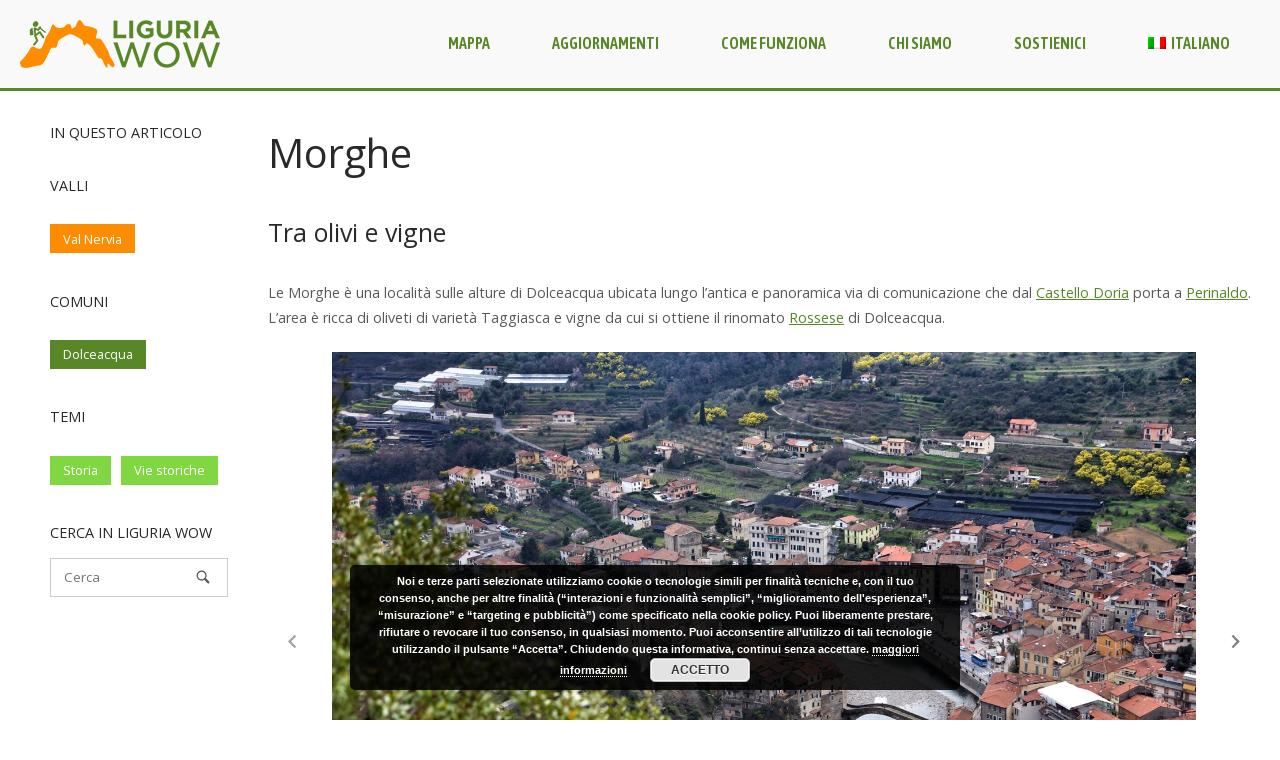

--- FILE ---
content_type: text/html; charset=UTF-8
request_url: https://liguriawow.it/morghe/
body_size: 15324
content:
<!DOCTYPE html>
<html lang="it-IT">
<head>
<meta charset="UTF-8">
<link rel="profile" href="http://gmpg.org/xfn/11">
<link rel="pingback" href="https://liguriawow.it/xmlrpc.php">

<meta name="viewport" content="width=device-width, initial-scale=1"><meta name='robots' content='index, follow, max-image-preview:large, max-snippet:-1, max-video-preview:-1' />
<link rel="alternate" hreflang="it" href="https://liguriawow.it/morghe/" />
<link rel="alternate" hreflang="en" href="https://liguriawow.it/en/morghe/" />

	<!-- This site is optimized with the Yoast SEO plugin v26.8 - https://yoast.com/product/yoast-seo-wordpress/ -->
	<title>Morghe - Liguria Wow</title>
	<link rel="canonical" href="https://liguriawow.it/morghe/" />
	<meta property="og:locale" content="it_IT" />
	<meta property="og:type" content="article" />
	<meta property="og:title" content="Morghe - Liguria Wow" />
	<meta property="og:description" content="Tra olivi e vigne Le Morghe è una località sulle alture di Dolceacqua ubicata lungo l’antica e panoramica via di comunicazione che dal Castello Doria porta a Perinaldo.L’area è ricca di oliveti di varietà Taggiasca e vigne da cui si ottiene il rinomato Rossese di Dolceacqua. Testo a cura di Ilaria Veneruso, immagini di Nicola [&hellip;]" />
	<meta property="og:url" content="https://liguriawow.it/morghe/" />
	<meta property="og:site_name" content="Liguria Wow" />
	<meta property="article:publisher" content="https://www.facebook.com/liguriawow/" />
	<meta property="article:published_time" content="2017-10-28T14:19:59+00:00" />
	<meta property="article:modified_time" content="2020-01-14T22:18:06+00:00" />
	<meta property="og:image" content="https://liguriawow.it/wp-content/uploads/2017/10/FullSizeRender-76_1500.jpg" />
	<meta property="og:image:width" content="1500" />
	<meta property="og:image:height" content="1000" />
	<meta property="og:image:type" content="image/jpeg" />
	<meta name="author" content="Federico Nasi" />
	<meta name="twitter:card" content="summary_large_image" />
	<meta name="twitter:label1" content="Scritto da" />
	<meta name="twitter:data1" content="Federico Nasi" />
	<script type="application/ld+json" class="yoast-schema-graph">{"@context":"https://schema.org","@graph":[{"@type":"Article","@id":"https://liguriawow.it/morghe/#article","isPartOf":{"@id":"https://liguriawow.it/morghe/"},"author":{"name":"Federico Nasi","@id":"https://liguriawow.it/en/#/schema/person/c3d8d539274ed0f396e5a750f84bc0f7"},"headline":"Morghe","datePublished":"2017-10-28T14:19:59+00:00","dateModified":"2020-01-14T22:18:06+00:00","mainEntityOfPage":{"@id":"https://liguriawow.it/morghe/"},"wordCount":58,"image":{"@id":"https://liguriawow.it/morghe/#primaryimage"},"thumbnailUrl":"https://liguriawow.it/wp-content/uploads/2017/10/FullSizeRender-76_1500.jpg","keywords":["Storia","Vie storiche"],"articleSection":["Dolceacqua"],"inLanguage":"it-IT"},{"@type":"WebPage","@id":"https://liguriawow.it/morghe/","url":"https://liguriawow.it/morghe/","name":"Morghe - Liguria Wow","isPartOf":{"@id":"https://liguriawow.it/en/#website"},"primaryImageOfPage":{"@id":"https://liguriawow.it/morghe/#primaryimage"},"image":{"@id":"https://liguriawow.it/morghe/#primaryimage"},"thumbnailUrl":"https://liguriawow.it/wp-content/uploads/2017/10/FullSizeRender-76_1500.jpg","datePublished":"2017-10-28T14:19:59+00:00","dateModified":"2020-01-14T22:18:06+00:00","author":{"@id":"https://liguriawow.it/en/#/schema/person/c3d8d539274ed0f396e5a750f84bc0f7"},"breadcrumb":{"@id":"https://liguriawow.it/morghe/#breadcrumb"},"inLanguage":"it-IT","potentialAction":[{"@type":"ReadAction","target":["https://liguriawow.it/morghe/"]}]},{"@type":"ImageObject","inLanguage":"it-IT","@id":"https://liguriawow.it/morghe/#primaryimage","url":"https://liguriawow.it/wp-content/uploads/2017/10/FullSizeRender-76_1500.jpg","contentUrl":"https://liguriawow.it/wp-content/uploads/2017/10/FullSizeRender-76_1500.jpg","width":1500,"height":1000,"caption":"Morghe"},{"@type":"BreadcrumbList","@id":"https://liguriawow.it/morghe/#breadcrumb","itemListElement":[{"@type":"ListItem","position":1,"name":"Home","item":"https://liguriawow.it/"},{"@type":"ListItem","position":2,"name":"Come funziona Liguria Wow","item":"https://liguriawow.it/come-funziona-liguria-wow/"},{"@type":"ListItem","position":3,"name":"Morghe"}]},{"@type":"WebSite","@id":"https://liguriawow.it/en/#website","url":"https://liguriawow.it/en/","name":"Liguria Wow","description":"Come non l&#039;avete mai vista","potentialAction":[{"@type":"SearchAction","target":{"@type":"EntryPoint","urlTemplate":"https://liguriawow.it/en/?s={search_term_string}"},"query-input":{"@type":"PropertyValueSpecification","valueRequired":true,"valueName":"search_term_string"}}],"inLanguage":"it-IT"},{"@type":"Person","@id":"https://liguriawow.it/en/#/schema/person/c3d8d539274ed0f396e5a750f84bc0f7","name":"Federico Nasi","image":{"@type":"ImageObject","inLanguage":"it-IT","@id":"https://liguriawow.it/en/#/schema/person/image/","url":"https://secure.gravatar.com/avatar/4856a09044e661d7ea034dd5e9045f33bb4151660fef6f7f2e4ba050008609fb?s=96&d=mm&r=g","contentUrl":"https://secure.gravatar.com/avatar/4856a09044e661d7ea034dd5e9045f33bb4151660fef6f7f2e4ba050008609fb?s=96&d=mm&r=g","caption":"Federico Nasi"},"url":"https://liguriawow.it/author/nasi/"}]}</script>
	<!-- / Yoast SEO plugin. -->


<link rel='dns-prefetch' href='//widgetlogic.org' />
<link rel='dns-prefetch' href='//secure.gravatar.com' />
<link rel='dns-prefetch' href='//stats.wp.com' />
<link rel='dns-prefetch' href='//fonts.googleapis.com' />
<link rel='dns-prefetch' href='//v0.wordpress.com' />
<link rel='preconnect' href='//c0.wp.com' />
<link rel="alternate" type="application/rss+xml" title="Liguria Wow &raquo; Feed" href="https://liguriawow.it/feed/" />
<link rel="alternate" type="application/rss+xml" title="Liguria Wow &raquo; Feed dei commenti" href="https://liguriawow.it/comments/feed/" />
<link rel="alternate" title="oEmbed (JSON)" type="application/json+oembed" href="https://liguriawow.it/wp-json/oembed/1.0/embed?url=https%3A%2F%2Fliguriawow.it%2Fmorghe%2F" />
<link rel="alternate" title="oEmbed (XML)" type="text/xml+oembed" href="https://liguriawow.it/wp-json/oembed/1.0/embed?url=https%3A%2F%2Fliguriawow.it%2Fmorghe%2F&#038;format=xml" />
<style id='wp-img-auto-sizes-contain-inline-css' type='text/css'>
img:is([sizes=auto i],[sizes^="auto," i]){contain-intrinsic-size:3000px 1500px}
/*# sourceURL=wp-img-auto-sizes-contain-inline-css */
</style>
<link rel='stylesheet' id='wp-block-library-css' href='https://c0.wp.com/c/6.9/wp-includes/css/dist/block-library/style.min.css' type='text/css' media='all' />
<style id='global-styles-inline-css' type='text/css'>
:root{--wp--preset--aspect-ratio--square: 1;--wp--preset--aspect-ratio--4-3: 4/3;--wp--preset--aspect-ratio--3-4: 3/4;--wp--preset--aspect-ratio--3-2: 3/2;--wp--preset--aspect-ratio--2-3: 2/3;--wp--preset--aspect-ratio--16-9: 16/9;--wp--preset--aspect-ratio--9-16: 9/16;--wp--preset--color--black: #000000;--wp--preset--color--cyan-bluish-gray: #abb8c3;--wp--preset--color--white: #ffffff;--wp--preset--color--pale-pink: #f78da7;--wp--preset--color--vivid-red: #cf2e2e;--wp--preset--color--luminous-vivid-orange: #ff6900;--wp--preset--color--luminous-vivid-amber: #fcb900;--wp--preset--color--light-green-cyan: #7bdcb5;--wp--preset--color--vivid-green-cyan: #00d084;--wp--preset--color--pale-cyan-blue: #8ed1fc;--wp--preset--color--vivid-cyan-blue: #0693e3;--wp--preset--color--vivid-purple: #9b51e0;--wp--preset--gradient--vivid-cyan-blue-to-vivid-purple: linear-gradient(135deg,rgb(6,147,227) 0%,rgb(155,81,224) 100%);--wp--preset--gradient--light-green-cyan-to-vivid-green-cyan: linear-gradient(135deg,rgb(122,220,180) 0%,rgb(0,208,130) 100%);--wp--preset--gradient--luminous-vivid-amber-to-luminous-vivid-orange: linear-gradient(135deg,rgb(252,185,0) 0%,rgb(255,105,0) 100%);--wp--preset--gradient--luminous-vivid-orange-to-vivid-red: linear-gradient(135deg,rgb(255,105,0) 0%,rgb(207,46,46) 100%);--wp--preset--gradient--very-light-gray-to-cyan-bluish-gray: linear-gradient(135deg,rgb(238,238,238) 0%,rgb(169,184,195) 100%);--wp--preset--gradient--cool-to-warm-spectrum: linear-gradient(135deg,rgb(74,234,220) 0%,rgb(151,120,209) 20%,rgb(207,42,186) 40%,rgb(238,44,130) 60%,rgb(251,105,98) 80%,rgb(254,248,76) 100%);--wp--preset--gradient--blush-light-purple: linear-gradient(135deg,rgb(255,206,236) 0%,rgb(152,150,240) 100%);--wp--preset--gradient--blush-bordeaux: linear-gradient(135deg,rgb(254,205,165) 0%,rgb(254,45,45) 50%,rgb(107,0,62) 100%);--wp--preset--gradient--luminous-dusk: linear-gradient(135deg,rgb(255,203,112) 0%,rgb(199,81,192) 50%,rgb(65,88,208) 100%);--wp--preset--gradient--pale-ocean: linear-gradient(135deg,rgb(255,245,203) 0%,rgb(182,227,212) 50%,rgb(51,167,181) 100%);--wp--preset--gradient--electric-grass: linear-gradient(135deg,rgb(202,248,128) 0%,rgb(113,206,126) 100%);--wp--preset--gradient--midnight: linear-gradient(135deg,rgb(2,3,129) 0%,rgb(40,116,252) 100%);--wp--preset--font-size--small: 13px;--wp--preset--font-size--medium: 20px;--wp--preset--font-size--large: 36px;--wp--preset--font-size--x-large: 42px;--wp--preset--spacing--20: 0.44rem;--wp--preset--spacing--30: 0.67rem;--wp--preset--spacing--40: 1rem;--wp--preset--spacing--50: 1.5rem;--wp--preset--spacing--60: 2.25rem;--wp--preset--spacing--70: 3.38rem;--wp--preset--spacing--80: 5.06rem;--wp--preset--shadow--natural: 6px 6px 9px rgba(0, 0, 0, 0.2);--wp--preset--shadow--deep: 12px 12px 50px rgba(0, 0, 0, 0.4);--wp--preset--shadow--sharp: 6px 6px 0px rgba(0, 0, 0, 0.2);--wp--preset--shadow--outlined: 6px 6px 0px -3px rgb(255, 255, 255), 6px 6px rgb(0, 0, 0);--wp--preset--shadow--crisp: 6px 6px 0px rgb(0, 0, 0);}:where(.is-layout-flex){gap: 0.5em;}:where(.is-layout-grid){gap: 0.5em;}body .is-layout-flex{display: flex;}.is-layout-flex{flex-wrap: wrap;align-items: center;}.is-layout-flex > :is(*, div){margin: 0;}body .is-layout-grid{display: grid;}.is-layout-grid > :is(*, div){margin: 0;}:where(.wp-block-columns.is-layout-flex){gap: 2em;}:where(.wp-block-columns.is-layout-grid){gap: 2em;}:where(.wp-block-post-template.is-layout-flex){gap: 1.25em;}:where(.wp-block-post-template.is-layout-grid){gap: 1.25em;}.has-black-color{color: var(--wp--preset--color--black) !important;}.has-cyan-bluish-gray-color{color: var(--wp--preset--color--cyan-bluish-gray) !important;}.has-white-color{color: var(--wp--preset--color--white) !important;}.has-pale-pink-color{color: var(--wp--preset--color--pale-pink) !important;}.has-vivid-red-color{color: var(--wp--preset--color--vivid-red) !important;}.has-luminous-vivid-orange-color{color: var(--wp--preset--color--luminous-vivid-orange) !important;}.has-luminous-vivid-amber-color{color: var(--wp--preset--color--luminous-vivid-amber) !important;}.has-light-green-cyan-color{color: var(--wp--preset--color--light-green-cyan) !important;}.has-vivid-green-cyan-color{color: var(--wp--preset--color--vivid-green-cyan) !important;}.has-pale-cyan-blue-color{color: var(--wp--preset--color--pale-cyan-blue) !important;}.has-vivid-cyan-blue-color{color: var(--wp--preset--color--vivid-cyan-blue) !important;}.has-vivid-purple-color{color: var(--wp--preset--color--vivid-purple) !important;}.has-black-background-color{background-color: var(--wp--preset--color--black) !important;}.has-cyan-bluish-gray-background-color{background-color: var(--wp--preset--color--cyan-bluish-gray) !important;}.has-white-background-color{background-color: var(--wp--preset--color--white) !important;}.has-pale-pink-background-color{background-color: var(--wp--preset--color--pale-pink) !important;}.has-vivid-red-background-color{background-color: var(--wp--preset--color--vivid-red) !important;}.has-luminous-vivid-orange-background-color{background-color: var(--wp--preset--color--luminous-vivid-orange) !important;}.has-luminous-vivid-amber-background-color{background-color: var(--wp--preset--color--luminous-vivid-amber) !important;}.has-light-green-cyan-background-color{background-color: var(--wp--preset--color--light-green-cyan) !important;}.has-vivid-green-cyan-background-color{background-color: var(--wp--preset--color--vivid-green-cyan) !important;}.has-pale-cyan-blue-background-color{background-color: var(--wp--preset--color--pale-cyan-blue) !important;}.has-vivid-cyan-blue-background-color{background-color: var(--wp--preset--color--vivid-cyan-blue) !important;}.has-vivid-purple-background-color{background-color: var(--wp--preset--color--vivid-purple) !important;}.has-black-border-color{border-color: var(--wp--preset--color--black) !important;}.has-cyan-bluish-gray-border-color{border-color: var(--wp--preset--color--cyan-bluish-gray) !important;}.has-white-border-color{border-color: var(--wp--preset--color--white) !important;}.has-pale-pink-border-color{border-color: var(--wp--preset--color--pale-pink) !important;}.has-vivid-red-border-color{border-color: var(--wp--preset--color--vivid-red) !important;}.has-luminous-vivid-orange-border-color{border-color: var(--wp--preset--color--luminous-vivid-orange) !important;}.has-luminous-vivid-amber-border-color{border-color: var(--wp--preset--color--luminous-vivid-amber) !important;}.has-light-green-cyan-border-color{border-color: var(--wp--preset--color--light-green-cyan) !important;}.has-vivid-green-cyan-border-color{border-color: var(--wp--preset--color--vivid-green-cyan) !important;}.has-pale-cyan-blue-border-color{border-color: var(--wp--preset--color--pale-cyan-blue) !important;}.has-vivid-cyan-blue-border-color{border-color: var(--wp--preset--color--vivid-cyan-blue) !important;}.has-vivid-purple-border-color{border-color: var(--wp--preset--color--vivid-purple) !important;}.has-vivid-cyan-blue-to-vivid-purple-gradient-background{background: var(--wp--preset--gradient--vivid-cyan-blue-to-vivid-purple) !important;}.has-light-green-cyan-to-vivid-green-cyan-gradient-background{background: var(--wp--preset--gradient--light-green-cyan-to-vivid-green-cyan) !important;}.has-luminous-vivid-amber-to-luminous-vivid-orange-gradient-background{background: var(--wp--preset--gradient--luminous-vivid-amber-to-luminous-vivid-orange) !important;}.has-luminous-vivid-orange-to-vivid-red-gradient-background{background: var(--wp--preset--gradient--luminous-vivid-orange-to-vivid-red) !important;}.has-very-light-gray-to-cyan-bluish-gray-gradient-background{background: var(--wp--preset--gradient--very-light-gray-to-cyan-bluish-gray) !important;}.has-cool-to-warm-spectrum-gradient-background{background: var(--wp--preset--gradient--cool-to-warm-spectrum) !important;}.has-blush-light-purple-gradient-background{background: var(--wp--preset--gradient--blush-light-purple) !important;}.has-blush-bordeaux-gradient-background{background: var(--wp--preset--gradient--blush-bordeaux) !important;}.has-luminous-dusk-gradient-background{background: var(--wp--preset--gradient--luminous-dusk) !important;}.has-pale-ocean-gradient-background{background: var(--wp--preset--gradient--pale-ocean) !important;}.has-electric-grass-gradient-background{background: var(--wp--preset--gradient--electric-grass) !important;}.has-midnight-gradient-background{background: var(--wp--preset--gradient--midnight) !important;}.has-small-font-size{font-size: var(--wp--preset--font-size--small) !important;}.has-medium-font-size{font-size: var(--wp--preset--font-size--medium) !important;}.has-large-font-size{font-size: var(--wp--preset--font-size--large) !important;}.has-x-large-font-size{font-size: var(--wp--preset--font-size--x-large) !important;}
/*# sourceURL=global-styles-inline-css */
</style>

<style id='classic-theme-styles-inline-css' type='text/css'>
/*! This file is auto-generated */
.wp-block-button__link{color:#fff;background-color:#32373c;border-radius:9999px;box-shadow:none;text-decoration:none;padding:calc(.667em + 2px) calc(1.333em + 2px);font-size:1.125em}.wp-block-file__button{background:#32373c;color:#fff;text-decoration:none}
/*# sourceURL=/wp-includes/css/classic-themes.min.css */
</style>
<link rel='stylesheet' id='block-widget-css' href='https://liguriawow.it/wp-content/plugins/widget-logic/block_widget/css/widget.css?ver=1768228153' type='text/css' media='all' />
<link rel='stylesheet' id='sow-taxonomy-default-edb5313b9445-css' href='https://liguriawow.it/wp-content/uploads/siteorigin-widgets/sow-taxonomy-default-edb5313b9445.css?ver=6.9' type='text/css' media='all' />
<link rel='stylesheet' id='sow-taxonomy-default-891485bd8985-css' href='https://liguriawow.it/wp-content/uploads/siteorigin-widgets/sow-taxonomy-default-891485bd8985.css?ver=6.9' type='text/css' media='all' />
<link rel='stylesheet' id='sow-taxonomy-default-3e70ceefc046-css' href='https://liguriawow.it/wp-content/uploads/siteorigin-widgets/sow-taxonomy-default-3e70ceefc046.css?ver=6.9' type='text/css' media='all' />
<link rel='stylesheet' id='wpml-legacy-horizontal-list-0-css' href='//liguriawow.it/wp-content/plugins/sitepress-multilingual-cms/templates/language-switchers/legacy-list-horizontal/style.css?ver=1' type='text/css' media='all' />
<link rel='stylesheet' id='wpml-menu-item-0-css' href='//liguriawow.it/wp-content/plugins/sitepress-multilingual-cms/templates/language-switchers/menu-item/style.css?ver=1' type='text/css' media='all' />
<link rel='stylesheet' id='cms-navigation-style-base-css' href='https://liguriawow.it/wp-content/plugins/wpml-cms-nav/res/css/cms-navigation-base.css?ver=1.5.0' type='text/css' media='screen' />
<link rel='stylesheet' id='cms-navigation-style-css' href='https://liguriawow.it/wp-content/plugins/wpml-cms-nav/res/css/cms-navigation.css?ver=1.5.0' type='text/css' media='screen' />
<link rel='stylesheet' id='parent-theme-css' href='https://liguriawow.it/wp-content/themes/siteorigin-north/style.css?ver=6.9' type='text/css' media='all' />
<link rel='stylesheet' id='child-theme-css' href='https://liguriawow.it/wp-content/themes/LiguriaWow/style.css?ver=6.9' type='text/css' media='all' />
<link rel='stylesheet' id='siteorigin-north-style-css' href='https://liguriawow.it/wp-content/themes/siteorigin-north/style.min.css?ver=1.21.0' type='text/css' media='all' />
<link rel='stylesheet' id='siteorigin-north-icons-css' href='https://liguriawow.it/wp-content/themes/siteorigin-north/css/north-icons.min.css?ver=1.21.0' type='text/css' media='all' />
<link rel='stylesheet' id='siteorigin-north-flexslider-css' href='https://liguriawow.it/wp-content/themes/siteorigin-north/css/flexslider.min.css?ver=6.9' type='text/css' media='all' />
<link rel='stylesheet' id='siteorigin-google-web-fonts-css' href='https://fonts.googleapis.com/css?family=Open+Sans%3Aregular%7CAsap+Condensed%3A600&#038;ver=6.9#038;subset=latin&#038;display=block' type='text/css' media='all' />
<link rel='stylesheet' id='wpdreams-asl-basic-css' href='https://liguriawow.it/wp-content/plugins/ajax-search-lite/css/style.basic.css?ver=4.13.4' type='text/css' media='all' />
<style id='wpdreams-asl-basic-inline-css' type='text/css'>

					div[id*='ajaxsearchlitesettings'].searchsettings .asl_option_inner label {
						font-size: 0px !important;
						color: rgba(0, 0, 0, 0);
					}
					div[id*='ajaxsearchlitesettings'].searchsettings .asl_option_inner label:after {
						font-size: 11px !important;
						position: absolute;
						top: 0;
						left: 0;
						z-index: 1;
					}
					.asl_w_container {
						width: 100%;
						margin: 0px 0px 0px 0px;
						min-width: 200px;
					}
					div[id*='ajaxsearchlite'].asl_m {
						width: 100%;
					}
					div[id*='ajaxsearchliteres'].wpdreams_asl_results div.resdrg span.highlighted {
						font-weight: bold;
						color: rgba(217, 49, 43, 1);
						background-color: rgba(238, 238, 238, 1);
					}
					div[id*='ajaxsearchliteres'].wpdreams_asl_results .results img.asl_image {
						width: 70px;
						height: 70px;
						object-fit: cover;
					}
					div[id*='ajaxsearchlite'].asl_r .results {
						max-height: none;
					}
					div[id*='ajaxsearchlite'].asl_r {
						position: absolute;
					}
				
						div.asl_m.asl_w {
							border:3px solid #578726 !important;border-radius:0px 0px 0px 0px !important;
							box-shadow: none !important;
						}
						div.asl_m.asl_w .probox {border: none !important;}
					
						div.asl_r.asl_w.vertical .results .item::after {
							display: block;
							position: absolute;
							bottom: 0;
							content: '';
							height: 1px;
							width: 100%;
							background: #D8D8D8;
						}
						div.asl_r.asl_w.vertical .results .item.asl_last_item::after {
							display: none;
						}
					
/*# sourceURL=wpdreams-asl-basic-inline-css */
</style>
<link rel='stylesheet' id='wpdreams-asl-instance-css' href='https://liguriawow.it/wp-content/plugins/ajax-search-lite/css/style-underline.css?ver=4.13.4' type='text/css' media='all' />
<link rel='stylesheet' id='wp-block-heading-css' href='https://c0.wp.com/c/6.9/wp-includes/blocks/heading/style.min.css' type='text/css' media='all' />
<link rel='stylesheet' id='wp-block-paragraph-css' href='https://c0.wp.com/c/6.9/wp-includes/blocks/paragraph/style.min.css' type='text/css' media='all' />
<script type="text/javascript" src="https://c0.wp.com/c/6.9/wp-includes/js/jquery/jquery.min.js" id="jquery-core-js"></script>
<script type="text/javascript" src="https://c0.wp.com/c/6.9/wp-includes/js/jquery/jquery-migrate.min.js" id="jquery-migrate-js"></script>
<link rel="https://api.w.org/" href="https://liguriawow.it/wp-json/" /><link rel="alternate" title="JSON" type="application/json" href="https://liguriawow.it/wp-json/wp/v2/posts/1102" /><link rel="EditURI" type="application/rsd+xml" title="RSD" href="https://liguriawow.it/xmlrpc.php?rsd" />
<meta name="generator" content="WordPress 6.9" />
<link rel='shortlink' href='https://wp.me/sbGPeI-morghe' />
<meta name="generator" content="WPML ver:4.2.0 stt:1,27;" />

		<!-- GA Google Analytics @ https://m0n.co/ga -->
		<script async src="https://www.googletagmanager.com/gtag/js?id=UA-103650910-2"></script>
		<script>
			window.dataLayer = window.dataLayer || [];
			function gtag(){dataLayer.push(arguments);}
			gtag('js', new Date());
			gtag('config', 'UA-103650910-2');
		</script>

	<script type="text/javascript">
(function(url){
	if(/(?:Chrome\/26\.0\.1410\.63 Safari\/537\.31|WordfenceTestMonBot)/.test(navigator.userAgent)){ return; }
	var addEvent = function(evt, handler) {
		if (window.addEventListener) {
			document.addEventListener(evt, handler, false);
		} else if (window.attachEvent) {
			document.attachEvent('on' + evt, handler);
		}
	};
	var removeEvent = function(evt, handler) {
		if (window.removeEventListener) {
			document.removeEventListener(evt, handler, false);
		} else if (window.detachEvent) {
			document.detachEvent('on' + evt, handler);
		}
	};
	var evts = 'contextmenu dblclick drag dragend dragenter dragleave dragover dragstart drop keydown keypress keyup mousedown mousemove mouseout mouseover mouseup mousewheel scroll'.split(' ');
	var logHuman = function() {
		if (window.wfLogHumanRan) { return; }
		window.wfLogHumanRan = true;
		var wfscr = document.createElement('script');
		wfscr.type = 'text/javascript';
		wfscr.async = true;
		wfscr.src = url + '&r=' + Math.random();
		(document.getElementsByTagName('head')[0]||document.getElementsByTagName('body')[0]).appendChild(wfscr);
		for (var i = 0; i < evts.length; i++) {
			removeEvent(evts[i], logHuman);
		}
	};
	for (var i = 0; i < evts.length; i++) {
		addEvent(evts[i], logHuman);
	}
})('//liguriawow.it/?wordfence_lh=1&hid=87426D3E6B93510372F77A092AEEB3F8');
</script>	<style>img#wpstats{display:none}</style>
						<link rel="preconnect" href="https://fonts.gstatic.com" crossorigin />
				<link rel="preload" as="style" href="//fonts.googleapis.com/css?family=Open+Sans&display=swap" />
								<link rel="stylesheet" href="//fonts.googleapis.com/css?family=Open+Sans&display=swap" media="all" />
								<style type="text/css" id="siteorigin-north-settings-custom" data-siteorigin-settings="true">
					/* style */ body,button,input,select,textarea { font-family: "Open Sans", sans-serif; font-weight: normal;  } h1,h2,h3,h4,h5,h6 { font-family: "Open Sans", sans-serif; font-weight: normal;  } blockquote { font-family: "Open Sans", sans-serif; font-weight: normal;  color: #578726; } #page ::-moz-selection { background-color: #578726; } #page ::selection { background-color: #578726; } button,input[type=button],input[type=reset],input[type=submit] { font-family: "Open Sans", sans-serif; font-weight: normal;  } button:hover,button:active,button:focus,input[type=button]:hover,input[type=button]:active,input[type=button]:focus,input[type=reset]:hover,input[type=reset]:active,input[type=reset]:focus,input[type=submit]:hover,input[type=submit]:active,input[type=submit]:focus { background: #fd8c00; border-color: #fd8c00; } input[type=text],input[type=email],input[type=url],input[type=password],input[type=search],input[type=tel],textarea { font-family: "Open Sans", sans-serif; font-weight: normal;  } .wpcf7 input.wpcf7-form-control.wpcf7-text,.wpcf7 input.wpcf7-form-control.wpcf7-number,.wpcf7 input.wpcf7-form-control.wpcf7-date,.wpcf7 textarea.wpcf7-form-control.wpcf7-textarea,.wpcf7 select.wpcf7-form-control.wpcf7-select,.wpcf7 input.wpcf7-form-control.wpcf7-quiz { font-family: "Open Sans", sans-serif; font-weight: normal;  }    a { color: #578726; } a:hover,a:focus { color: #fd8c00; } .main-navigation { font-family: "Asap Condensed", sans-serif; font-weight: 600;  } .main-navigation ul a { color: #578726; } .main-navigation ul a:hover { color: #fd8c00; } .main-navigation ul .sub-menu,.main-navigation ul .children { background-color: #f9f9f9; border: 1px solid #578726; } .main-navigation ul .sub-menu :hover > a,.main-navigation ul .sub-menu .focus > a,.main-navigation ul .children :hover > a,.main-navigation ul .children .focus > a { color: #fd8c00; } .main-navigation ul .sub-menu a:hover,.main-navigation ul .sub-menu a.focus,.main-navigation ul .children a:hover,.main-navigation ul .children a.focus { color: #fd8c00; } .main-navigation .menu > li.current-menu-item > a,.main-navigation .menu > li.current-menu-ancestor > a { color: #fd8c00; }   .main-navigation #mobile-menu-button:hover { color: #fd8c00; } .main-navigation .north-search-icon .svg-icon-search path { fill: #578726; } .main-navigation .north-search-icon .svg-icon-search:hover path { fill: #fd8c00; } #header-search { background: #f9f9f9; } #header-search input[type=search] { font-family: "Open Sans", sans-serif; font-weight: normal;  } #header-search #close-search .svg-icon-close path { fill: #578726; } #header-search #close-search .svg-icon-close:hover path { fill: #fd8c00; } .main-navigation.stripped a { color: #578726; } .main-navigation.stripped a:hover { color: #fd8c00; } #mobile-navigation { font-family: "Asap Condensed", sans-serif; font-weight: 600;  }        .tagcloud a { background: #578726; } .tagcloud a:hover { background: #fd8c00; } .widget-area .widget_recent_entries ul li .post-date { color: #578726; } .widget-area .widget_rss ul li cite,.widget-area .widget_rss ul li .rss-date { color: #578726; } .content-area { margin: 0 -20% 0 0; } .site-main { margin: 0 20% 0 0; } .site-content .widget-area { width: 20%; } .layout-sidebar-left:not(.woocommerce):not(.woocommerce-page) .content-area,.layout-wc-sidebar-left .content-area { margin: 0 0 0 -20%; } .layout-sidebar-left:not(.woocommerce):not(.woocommerce-page) .site-main,.layout-wc-sidebar-left .site-main { margin: 0 0 0 20%; } .layout-sidebar-left:not(.woocommerce):not(.woocommerce-page) .site-content .widget-area,.layout-wc-sidebar-left .site-content .widget-area { width: 20%; } #masthead { background: #f9f9f9; border-bottom: 3px solid #578726; padding: 20px 0; } #masthead .site-branding .site-title,#masthead .site-branding .logo-site-title { font-family: "Open Sans", sans-serif; font-weight: normal;  } #masthead.layout-centered .site-branding { margin: 0 auto 20px auto; }  #topbar { border-bottom: 3px solid #578726; }    .entry-meta { font-family: "Open Sans", sans-serif; font-weight: normal;  } .entry-meta li,.entry-meta a,.entry-meta .meta-icon { color: #578726; } .entry-meta li.hovering,.entry-meta li.hovering a,.entry-meta li.hovering .meta-icon { color: #fd8c00; } .breadcrumbs { font-family: "Open Sans", sans-serif; font-weight: normal;  } .breadcrumbs a:hover { color: #fd8c00; }  .tags-list a { background: #578726; } .tags-list a:hover { background: #fd8c00; } .more-link { font-family: "Open Sans", sans-serif; font-weight: normal;  }  .more-link:hover { background: #578726; border-color: #578726; }    .post-pagination { font-family: "Open Sans", sans-serif; font-weight: normal;  }  .post-pagination a:hover { color: #fd8c00; }     .comment-list li.comment .comment-reply-link { color: #578726; } .comment-list li.comment .comment-reply-link:hover { background: #fd8c00; } .comment-list li.comment .info { color: #578726; }  #commentform .form-allowed-tags,#commentform .comment-notes,#commentform .logged-in-as { color: #578726; } #commentform .form-submit input { font-family: "Open Sans", sans-serif; font-weight: normal;  } #commentform .form-submit input:hover { background: #fd8c00; border-color: #fd8c00; }  .page-layout-menu-overlap #masthead:not(.floating) { background: rgba(249,249,249,0.975); } @media screen and (max-width: 600px) { body.responsive .main-navigation #mobile-menu-button { display: inline-block; } body.responsive .main-navigation ul { display: none; } body.responsive .main-navigation .north-search-icon { display: none; } .main-navigation #mobile-menu-button { display: none; } .main-navigation ul { display: inline-block; } .main-navigation .north-search-icon { display: inline-block; } } @media screen and (min-width: 601px) { body.responsive #mobile-navigation { display: none !important; } }				</style>
				<link rel="icon" href="https://liguriawow.it/wp-content/uploads/2017/10/cropped-liguriawow_logo_rotondo_icona-32x32.png" sizes="32x32" />
<link rel="icon" href="https://liguriawow.it/wp-content/uploads/2017/10/cropped-liguriawow_logo_rotondo_icona-192x192.png" sizes="192x192" />
<link rel="apple-touch-icon" href="https://liguriawow.it/wp-content/uploads/2017/10/cropped-liguriawow_logo_rotondo_icona-180x180.png" />
<meta name="msapplication-TileImage" content="https://liguriawow.it/wp-content/uploads/2017/10/cropped-liguriawow_logo_rotondo_icona-270x270.png" />
		<style type="text/css" id="wp-custom-css">
			.list-taxonomy {
	 column-count: 4;
	list-style: none;
}

	@media only screen and (max-width: 960px) {
.list-taxonomy {
	 column-count: 2;
	list-style: none;
}
}

.entry-title {
font-size: 40px;
}		</style>
		<link rel='stylesheet' id='basecss-css' href='https://liguriawow.it/wp-content/plugins/eu-cookie-law/css/style.css?ver=6.9' type='text/css' media='all' />
<style id='jetpack-block-slideshow-inline-css' type='text/css'>
.wp-block-jetpack-slideshow{margin-bottom:1.5em;min-width:0;position:relative}.wp-block-jetpack-slideshow [tabindex="-1"]:focus{outline:0}.wp-block-jetpack-slideshow.wp-amp-block>.wp-block-jetpack-slideshow_container{opacity:1}.wp-block-jetpack-slideshow.wp-amp-block.wp-block-jetpack-slideshow__autoplay .wp-block-jetpack-slideshow_button-play,.wp-block-jetpack-slideshow.wp-amp-block.wp-block-jetpack-slideshow__autoplay.wp-block-jetpack-slideshow__autoplay-playing .wp-block-jetpack-slideshow_button-pause{display:block}.wp-block-jetpack-slideshow.wp-amp-block.wp-block-jetpack-slideshow__autoplay.wp-block-jetpack-slideshow__autoplay-playing .wp-block-jetpack-slideshow_button-play{display:none}.wp-block-jetpack-slideshow .wp-block-jetpack-slideshow_container{opacity:0;overflow:hidden;width:100%}.wp-block-jetpack-slideshow .wp-block-jetpack-slideshow_container.wp-swiper-initialized{opacity:1}.wp-block-jetpack-slideshow .wp-block-jetpack-slideshow_container:not(.wp-swiper-initialized) .wp-block-jetpack-slideshow_swiper-wrapper{aspect-ratio:max(min(var(--aspect-ratio),1.7777777778),1);max-height:80vh}.wp-block-jetpack-slideshow .wp-block-jetpack-slideshow_container:not(.wp-swiper-initialized) .wp-block-jetpack-slideshow_slide:not(:first-of-type){height:1px}.wp-block-jetpack-slideshow .wp-block-jetpack-slideshow_container.swiper-container{display:block}.wp-block-jetpack-slideshow .wp-block-jetpack-slideshow_container .wp-block-jetpack-slideshow_slide,.wp-block-jetpack-slideshow .wp-block-jetpack-slideshow_container .wp-block-jetpack-slideshow_swiper-wrapper{line-height:normal;margin:0;padding:0}.wp-block-jetpack-slideshow .wp-block-jetpack-slideshow_container ul.wp-block-jetpack-slideshow_swiper-wrapper{display:flex}.wp-block-jetpack-slideshow .wp-block-jetpack-slideshow_slide{display:flex;height:100%;width:100%}.wp-block-jetpack-slideshow .wp-block-jetpack-slideshow_slide figure{align-items:center;display:flex;height:100%;justify-content:center;margin:0;position:relative;width:100%}.wp-block-jetpack-slideshow .wp-block-jetpack-slideshow_slide figure .wp-block-jetpack-slideshow_image{pointer-events:none;-webkit-user-select:none;user-select:none}.wp-block-jetpack-slideshow.alignfull .wp-block-jetpack-slideshow_image,.wp-block-jetpack-slideshow.alignwide .wp-block-jetpack-slideshow_image{max-width:unset;object-fit:cover;width:100vw}.wp-block-jetpack-slideshow .swiper-fade .wp-block-jetpack-slideshow_slide:not(.swiper-slide-active){opacity:0!important}.wp-block-jetpack-slideshow .wp-block-jetpack-slideshow_image{display:block;height:auto;max-height:100%;max-width:100%;object-fit:contain;width:auto}.wp-block-jetpack-slideshow .amp-carousel-button,.wp-block-jetpack-slideshow .wp-block-jetpack-slideshow_button-next,.wp-block-jetpack-slideshow .wp-block-jetpack-slideshow_button-pause,.wp-block-jetpack-slideshow .wp-block-jetpack-slideshow_button-play,.wp-block-jetpack-slideshow .wp-block-jetpack-slideshow_button-prev{background-color:#fff;background-position:50%;background-repeat:no-repeat;background-size:contain;border:0;border-radius:4px;box-shadow:none;height:30px;margin:-14px 0 0;opacity:.5;padding:0;transition:opacity .5s ease-out;width:28px}.wp-block-jetpack-slideshow .amp-carousel-button:focus,.wp-block-jetpack-slideshow .amp-carousel-button:hover,.wp-block-jetpack-slideshow .wp-block-jetpack-slideshow_button-next:focus,.wp-block-jetpack-slideshow .wp-block-jetpack-slideshow_button-next:hover,.wp-block-jetpack-slideshow .wp-block-jetpack-slideshow_button-pause:focus,.wp-block-jetpack-slideshow .wp-block-jetpack-slideshow_button-pause:hover,.wp-block-jetpack-slideshow .wp-block-jetpack-slideshow_button-play:focus,.wp-block-jetpack-slideshow .wp-block-jetpack-slideshow_button-play:hover,.wp-block-jetpack-slideshow .wp-block-jetpack-slideshow_button-prev:focus,.wp-block-jetpack-slideshow .wp-block-jetpack-slideshow_button-prev:hover{background-color:#fff;opacity:1}.wp-block-jetpack-slideshow .amp-carousel-button:focus,.wp-block-jetpack-slideshow .wp-block-jetpack-slideshow_button-next:focus,.wp-block-jetpack-slideshow .wp-block-jetpack-slideshow_button-pause:focus,.wp-block-jetpack-slideshow .wp-block-jetpack-slideshow_button-play:focus,.wp-block-jetpack-slideshow .wp-block-jetpack-slideshow_button-prev:focus{outline:thin dotted #fff;outline-offset:-4px}.wp-block-jetpack-slideshow .amp-carousel-button{margin:0}.wp-block-jetpack-slideshow .wp-block-jetpack-slideshow_button-next,.wp-block-jetpack-slideshow .wp-block-jetpack-slideshow_button-prev{display:none}.wp-block-jetpack-slideshow .swiper-button-next:after,.wp-block-jetpack-slideshow .swiper-button-prev:after,.wp-block-jetpack-slideshow .swiper-rtl .swiper-button-next:after,.wp-block-jetpack-slideshow .swiper-rtl .swiper-button-prev:after{content:""}.wp-block-jetpack-slideshow .amp-carousel-button-next,.wp-block-jetpack-slideshow .swiper-button-next.swiper-button-white,.wp-block-jetpack-slideshow .wp-block-jetpack-slideshow_button-next,.wp-block-jetpack-slideshow.swiper-rtl .swiper-button-prev.swiper-button-white,.wp-block-jetpack-slideshow.swiper-rtl .wp-block-jetpack-slideshow_button-prev{background-image:url([data-uri])}.wp-block-jetpack-slideshow .amp-carousel-button-prev,.wp-block-jetpack-slideshow .swiper-button-prev.swiper-button-white,.wp-block-jetpack-slideshow .wp-block-jetpack-slideshow_button-prev,.wp-block-jetpack-slideshow.swiper-rtl .swiper-button-next.swiper-button-white,.wp-block-jetpack-slideshow.swiper-rtl .wp-block-jetpack-slideshow_button-next{background-image:url([data-uri])}.wp-block-jetpack-slideshow .wp-block-jetpack-slideshow_button-pause,.wp-block-jetpack-slideshow .wp-block-jetpack-slideshow_button-play{background-image:url("data:image/svg+xml;charset=utf-8,%3Csvg xmlns='http://www.w3.org/2000/svg' width='24' height='24' viewBox='0 0 24 24'%3E%3Cpath d='M6 19h4V5H6zm8-14v14h4V5z'/%3E%3Cpath fill='none' d='M0 0h24v24H0z'/%3E%3C/svg%3E");display:none;inset-inline-end:10px;margin-top:0;position:absolute;top:10px;z-index:1}.wp-block-jetpack-slideshow .wp-block-jetpack-slideshow_autoplay-paused .wp-block-jetpack-slideshow_button-pause,.wp-block-jetpack-slideshow .wp-block-jetpack-slideshow_button-play{background-image:url("data:image/svg+xml;charset=utf-8,%3Csvg xmlns='http://www.w3.org/2000/svg' width='24' height='24' viewBox='0 0 24 24'%3E%3Cpath d='M8 5v14l11-7z'/%3E%3Cpath fill='none' d='M0 0h24v24H0z'/%3E%3C/svg%3E")}.wp-block-jetpack-slideshow:has(>div[data-autoplay=true]) .wp-block-jetpack-slideshow_button-pause,.wp-block-jetpack-slideshow[data-autoplay=true] .wp-block-jetpack-slideshow_button-pause{display:block}.wp-block-jetpack-slideshow .wp-block-jetpack-slideshow_caption.gallery-caption{background-color:#00000080;bottom:0;box-sizing:border-box;color:#fff;cursor:text;left:0;margin:0!important;max-height:100%;opacity:1;padding:.75em;position:absolute;right:0;text-align:initial;z-index:1}.wp-block-jetpack-slideshow .wp-block-jetpack-slideshow_caption.gallery-caption a{color:inherit}.wp-block-jetpack-slideshow[data-autoplay=true] .wp-block-jetpack-slideshow_caption.gallery-caption{max-height:calc(100% - 68px)}.wp-block-jetpack-slideshow .wp-block-jetpack-slideshow_pagination.swiper-pagination-bullets,.wp-block-jetpack-slideshow .wp-block-jetpack-slideshow_pagination.swiper-pagination-custom{bottom:0;display:flex;gap:8px;justify-content:flex-start;line-height:24px;padding:10px 0 2px;position:relative}.wp-block-jetpack-slideshow .wp-block-jetpack-slideshow_pagination.swiper-pagination-bullets .swiper-pagination-bullet,.wp-block-jetpack-slideshow .wp-block-jetpack-slideshow_pagination.swiper-pagination-custom .swiper-pagination-bullet{background:currentColor;color:currentColor;height:8px;opacity:.5;transform:scale(.75);transition:opacity .25s,transform .25s;vertical-align:top;width:8px}.wp-block-jetpack-slideshow .wp-block-jetpack-slideshow_pagination.swiper-pagination-bullets .swiper-pagination-bullet:focus,.wp-block-jetpack-slideshow .wp-block-jetpack-slideshow_pagination.swiper-pagination-bullets .swiper-pagination-bullet:hover,.wp-block-jetpack-slideshow .wp-block-jetpack-slideshow_pagination.swiper-pagination-custom .swiper-pagination-bullet:focus,.wp-block-jetpack-slideshow .wp-block-jetpack-slideshow_pagination.swiper-pagination-custom .swiper-pagination-bullet:hover{opacity:1}.wp-block-jetpack-slideshow .wp-block-jetpack-slideshow_pagination.swiper-pagination-bullets .swiper-pagination-bullet:focus,.wp-block-jetpack-slideshow .wp-block-jetpack-slideshow_pagination.swiper-pagination-custom .swiper-pagination-bullet:focus{outline:thin dotted;outline-offset:0}.wp-block-jetpack-slideshow .wp-block-jetpack-slideshow_pagination.swiper-pagination-bullets .swiper-pagination-bullet-active,.wp-block-jetpack-slideshow .wp-block-jetpack-slideshow_pagination.swiper-pagination-bullets .swiper-pagination-bullet[selected],.wp-block-jetpack-slideshow .wp-block-jetpack-slideshow_pagination.swiper-pagination-custom .swiper-pagination-bullet-active,.wp-block-jetpack-slideshow .wp-block-jetpack-slideshow_pagination.swiper-pagination-custom .swiper-pagination-bullet[selected]{background-color:currentColor;opacity:1;transform:scale(1)}.wp-block-jetpack-slideshow .wp-block-jetpack-slideshow_pagination.swiper-pagination-bullets .swiper-pagination-simple,.wp-block-jetpack-slideshow .wp-block-jetpack-slideshow_pagination.swiper-pagination-custom .swiper-pagination-simple{font-size:14px;line-height:16px;text-align:start;width:100%}.wp-block-jetpack-slideshow_pagination.amp-pagination{text-align:center}.wp-block-jetpack-slideshow_pagination.amp-pagination .swiper-pagination-bullet{border:0;border-radius:100%;display:inline-block;margin:0 4px;padding:0}@media(min-width:600px){.wp-block-jetpack-slideshow .wp-block-jetpack-slideshow_button-next,.wp-block-jetpack-slideshow .wp-block-jetpack-slideshow_button-prev{display:block}}.is-email .wp-block-jetpack-slideshow .wp-block-jetpack-slideshow_container{height:auto;opacity:1;overflow:visible;width:auto}.is-email .wp-block-jetpack-slideshow .wp-block-jetpack-slideshow_container ul.wp-block-jetpack-slideshow_swiper-wrapper,.is-email .wp-block-jetpack-slideshow .wp-block-jetpack-slideshow_slide figure{display:block;margin-bottom:12px}.is-email .wp-block-jetpack-slideshow .wp-block-jetpack-slideshow_container ul.wp-block-jetpack-slideshow_swiper-wrapper,.is-email .wp-block-jetpack-slideshow .wp-block-jetpack-slideshow_slide{list-style:none;margin-left:auto;margin-right:auto}.is-email .wp-block-jetpack-slideshow .wp-block-jetpack-slideshow_slide{display:inline-block;height:auto;margin-left:2%!important;margin-right:2%!important;vertical-align:top;width:42%}.is-email .wp-block-jetpack-slideshow .wp-block-jetpack-slideshow_caption.gallery-caption{background-color:#0000;bottom:auto;color:inherit;inset-inline-end:auto;padding-top:0;position:relative}#editor:has(.wp-block-group.is-vertical:not(.is-layout-constrained)) .wp-block-group.is-vertical:not(.is-layout-constrained) .wp-block-jetpack-slideshow,.entry-content:has(.wp-block-group.is-vertical:not(.is-layout-constrained)) .wp-block-group.is-vertical:not(.is-layout-constrained) .wp-block-jetpack-slideshow{max-width:inherit}div:not(.entry-content):not(.block-editor__container)>.wp-block-group.is-vertical:not(.is-layout-constrained) .wp-block-jetpack-slideshow{max-width:100vw}
/*# sourceURL=https://liguriawow.it/wp-content/plugins/jetpack/_inc/blocks/slideshow/view.css?minify=false */
</style>
<link rel='stylesheet' id='jetpack-swiper-library-css' href='https://c0.wp.com/p/jetpack/15.4/_inc/blocks/swiper.css' type='text/css' media='all' />
</head>

<body class="wp-singular post-template-default single single-post postid-1102 single-format-standard wp-theme-siteorigin-north wp-child-theme-LiguriaWow group-blog no-js css3-animations responsive page-layout-default page-layout-menu-default layout-sidebar-left sticky-menu no-topbar mobile-scroll-to-top wc-columns-3">

<div id="page" class="hfeed site">
	<a class="skip-link screen-reader-text" href="#content">Skip to content</a>

	
			<header id="masthead" class="site-header layout-default sticky-menu"  >
			<div class="container">

				<div class="container-inner">

					<div class="site-branding">
						<a href="https://liguriawow.it/" rel="home">
			<span class="screen-reader-text">Home</span><img width="200" height="48" src="https://liguriawow.it/wp-content/uploads/2019/11/liguriawow-logo.png" class="custom-logo" alt="" decoding="async" srcset="https://liguriawow.it/wp-content/uploads/2019/11/liguriawow-logo.png 1x,https://liguriawow.it/wp-content/uploads/2019/11/liguriawow-retina-1.png 2x" loading="eager" data-attachment-id="5265" data-permalink="https://liguriawow.it/liguriawow-logo/" data-orig-file="https://liguriawow.it/wp-content/uploads/2019/11/liguriawow-logo.png" data-orig-size="200,48" data-comments-opened="0" data-image-meta="{&quot;aperture&quot;:&quot;0&quot;,&quot;credit&quot;:&quot;&quot;,&quot;camera&quot;:&quot;&quot;,&quot;caption&quot;:&quot;&quot;,&quot;created_timestamp&quot;:&quot;0&quot;,&quot;copyright&quot;:&quot;&quot;,&quot;focal_length&quot;:&quot;0&quot;,&quot;iso&quot;:&quot;0&quot;,&quot;shutter_speed&quot;:&quot;0&quot;,&quot;title&quot;:&quot;&quot;,&quot;orientation&quot;:&quot;0&quot;}" data-image-title="liguriawow-logo" data-image-description="" data-image-caption="&lt;p&gt;asd1&lt;/p&gt;
" data-medium-file="https://liguriawow.it/wp-content/uploads/2019/11/liguriawow-logo.png" data-large-file="https://liguriawow.it/wp-content/uploads/2019/11/liguriawow-logo.png" /></a>											</div><!-- .site-branding -->

					<nav id="site-navigation" class="main-navigation">

						
							
								
									<a href="#menu" id="mobile-menu-button">
														<div class="icon-menu">
					<span></span>
					<span></span>
					<span></span>
				</div>
																								Menu											<span class="screen-reader-text">Menu</span>
																			</a>

								<div class="menu-main-menu-container"><ul id="primary-menu" class="menu"><li id="menu-item-4785" class="menu-item menu-item-type-post_type menu-item-object-page menu-item-4785"><a href="https://liguriawow.it/mappa/">Mappa</a></li>
<li id="menu-item-3789" class="menu-item menu-item-type-custom menu-item-object-custom menu-item-3789"><a href="https://liguriawow.it/?s=">Aggiornamenti</a></li>
<li id="menu-item-4039" class="menu-item menu-item-type-post_type menu-item-object-page current_page_parent menu-item-4039"><a href="https://liguriawow.it/come-funziona-liguria-wow/">Come funziona</a></li>
<li id="menu-item-85" class="menu-item menu-item-type-custom menu-item-object-custom menu-item-has-children menu-item-85"><a>Chi siamo</a>
<ul class="sub-menu">
	<li id="menu-item-4920" class="menu-item menu-item-type-post_type menu-item-object-page menu-item-4920"><a href="https://liguriawow.it/il-progetto-liguria-wow/">Il progetto Liguria Wow</a></li>
	<li id="menu-item-3773" class="menu-item menu-item-type-custom menu-item-object-custom menu-item-3773"><a href="https://www.facebook.com/liguriawow/">Liguriawow su Facebook</a></li>
	<li id="menu-item-5053" class="menu-item menu-item-type-custom menu-item-object-custom menu-item-5053"><a href="http://instagram.com/liguriawow">Liguriawow su Instagram</a></li>
	<li id="menu-item-3164" class="menu-item menu-item-type-custom menu-item-object-custom menu-item-3164"><a href="https://www.facebook.com/wepesto">Wepesto su Facebook</a></li>
	<li id="menu-item-3165" class="menu-item menu-item-type-custom menu-item-object-custom menu-item-3165"><a href="https://facebook.com/ponenteexperience/">Ponente Experience su Facebook</a></li>
</ul>
</li>
<li id="menu-item-3475" class="menu-item menu-item-type-post_type menu-item-object-page menu-item-3475"><a href="https://liguriawow.it/donazione-per-il-progetto/">Sostienici</a></li>
<li id="menu-item-wpml-ls-3-it" class="menu-item wpml-ls-slot-3 wpml-ls-item wpml-ls-item-it wpml-ls-current-language wpml-ls-menu-item wpml-ls-first-item menu-item-type-wpml_ls_menu_item menu-item-object-wpml_ls_menu_item menu-item-has-children menu-item-wpml-ls-3-it"><a href="https://liguriawow.it/morghe/" title="Italiano"><img class="wpml-ls-flag" src="https://liguriawow.it/wp-content/plugins/sitepress-multilingual-cms/res/flags/it.png" alt="it" title="Italiano"><span class="wpml-ls-native">Italiano</span></a>
<ul class="sub-menu">
	<li id="menu-item-wpml-ls-3-en" class="menu-item wpml-ls-slot-3 wpml-ls-item wpml-ls-item-en wpml-ls-menu-item wpml-ls-last-item menu-item-type-wpml_ls_menu_item menu-item-object-wpml_ls_menu_item menu-item-wpml-ls-3-en"><a href="https://liguriawow.it/en/morghe/" title="English"><img class="wpml-ls-flag" src="https://liguriawow.it/wp-content/plugins/sitepress-multilingual-cms/res/flags/en.png" alt="en" title="English"><span class="wpml-ls-native">English</span></a></li>
</ul>
</li>
</ul></div>
							
						
						
					</nav><!-- #site-navigation -->

				</div><!-- .container-inner -->

			</div><!-- .container -->

					</header><!-- #masthead -->
	
	
	<div id="content" class="site-content">

		<div class="container">

			
	<div id="primary" class="content-area">
		<main id="main" class="site-main">

		
			
<article id="post-1102" class="entry post-1102 post type-post status-publish format-standard has-post-thumbnail hentry category-dolceacqua tag-storia tag-vie-storiche valli-val-nervia">

	
			<header class="entry-header">
			<h1 class="entry-title">Morghe</h1>	
	
				<div class="entry-meta">
							</div><!-- .entry-meta -->
		</header><!-- .entry-header -->
	
	<div class="entry-content">
		
<h2 class="wp-block-heading"> Tra olivi e vigne </h2>



<p> Le Morghe è una località sulle alture di Dolceacqua ubicata lungo l’antica e panoramica via di comunicazione che dal <a href="https://liguriawow.it/castello-doria/">Castello Doria</a> porta a <a href="https://liguriawow.it/perinaldo/">Perinaldo</a>.<br>L’area è ricca di oliveti di varietà Taggiasca e vigne da cui si ottiene il rinomato <a href="https://liguriawow.it/vigna-di-rossese/">Rossese</a> di Dolceacqua. </p>



<div class="wp-block-jetpack-slideshow aligncenter" data-autoplay="true" data-delay="3" data-effect="slide"><div class="wp-block-jetpack-slideshow_container swiper-container"><ul class="wp-block-jetpack-slideshow_swiper-wrapper swiper-wrapper"><li class="wp-block-jetpack-slideshow_slide swiper-slide"><figure><img fetchpriority="high" decoding="async" width="1500" height="1000" alt="Dolceacqua" class="wp-block-jetpack-slideshow_image wp-image-1122" data-id="1122" src="https://liguriawow.it/wp-content/uploads/2017/10/FullSizeRender-144-1.jpg" srcset="https://liguriawow.it/wp-content/uploads/2017/10/FullSizeRender-144-1.jpg 1500w, https://liguriawow.it/wp-content/uploads/2017/10/FullSizeRender-144-1-300x200.jpg 300w, https://liguriawow.it/wp-content/uploads/2017/10/FullSizeRender-144-1-768x512.jpg 768w, https://liguriawow.it/wp-content/uploads/2017/10/FullSizeRender-144-1-1024x683.jpg 1024w, https://liguriawow.it/wp-content/uploads/2017/10/FullSizeRender-144-1-1080x720.jpg 1080w" sizes="(max-width: 1500px) 100vw, 1500px" /></figure></li><li class="wp-block-jetpack-slideshow_slide swiper-slide"><figure><img decoding="async" width="1920" height="1280" alt="Le Morghe, Dolceacqua" class="wp-block-jetpack-slideshow_image wp-image-920" data-id="920" src="https://liguriawow.it/wp-content/uploads/2017/10/FullSizeRender-110no_wm_1920px.jpg" srcset="https://liguriawow.it/wp-content/uploads/2017/10/FullSizeRender-110no_wm_1920px.jpg 1920w, https://liguriawow.it/wp-content/uploads/2017/10/FullSizeRender-110no_wm_1920px-300x200.jpg 300w, https://liguriawow.it/wp-content/uploads/2017/10/FullSizeRender-110no_wm_1920px-768x512.jpg 768w, https://liguriawow.it/wp-content/uploads/2017/10/FullSizeRender-110no_wm_1920px-1024x683.jpg 1024w, https://liguriawow.it/wp-content/uploads/2017/10/FullSizeRender-110no_wm_1920px-1080x720.jpg 1080w" sizes="(max-width: 1920px) 100vw, 1920px" /></figure></li><li class="wp-block-jetpack-slideshow_slide swiper-slide"><figure><img decoding="async" width="1500" height="1000" alt="Morghe" class="wp-block-jetpack-slideshow_image wp-image-2876" data-id="2876" src="https://liguriawow.it/wp-content/uploads/2017/10/FullSizeRender-76_1500.jpg" srcset="https://liguriawow.it/wp-content/uploads/2017/10/FullSizeRender-76_1500.jpg 1500w, https://liguriawow.it/wp-content/uploads/2017/10/FullSizeRender-76_1500-300x200.jpg 300w, https://liguriawow.it/wp-content/uploads/2017/10/FullSizeRender-76_1500-768x512.jpg 768w, https://liguriawow.it/wp-content/uploads/2017/10/FullSizeRender-76_1500-1024x683.jpg 1024w, https://liguriawow.it/wp-content/uploads/2017/10/FullSizeRender-76_1500-1080x720.jpg 1080w" sizes="(max-width: 1500px) 100vw, 1500px" /></figure></li></ul><a class="wp-block-jetpack-slideshow_button-prev swiper-button-prev swiper-button-white" role="button"></a><a class="wp-block-jetpack-slideshow_button-next swiper-button-next swiper-button-white" role="button"></a><a aria-label="Pause Slideshow" class="wp-block-jetpack-slideshow_button-pause" role="button"></a><div class="wp-block-jetpack-slideshow_pagination swiper-pagination swiper-pagination-white"></div></div></div>



<div class="eucookie" style="color:#FFFFFF; background: rgba(0,0,0,0.85) url('https://liguriawow.it/wp-content/plugins/eu-cookie-law/img/block.png') no-repeat; background-position: -30px -20px; width:100%;height:auto;"><span><b>Contenuto non disponibile</b><br><small>Consenti i cookie cliccando su "Accetta" nel banner"</small></span></div><div class="clear"></div>



<p class="has-text-align-center"><em>Testo a cura di Ilaria Veneruso, immagini di Nicola Ferrarese.</em></p>
			</div><!-- .entry-content -->

	<footer class="entry-footer">
		<span class="cat-links">Posted in <a href="https://liguriawow.it/comuni/dolceacqua/" rel="category tag">Dolceacqua</a></span><div class="tags-list"><a href="https://liguriawow.it/temi/storia/" rel="tag">Storia</a><a href="https://liguriawow.it/temi/vie-storiche/" rel="tag">Vie storiche</a></div>	</footer><!-- .entry-footer -->
</article><!-- #post-## -->

			
			
		
		</main><!-- #main -->
	</div><!-- #primary -->


<div id="secondary" class="widget-area" aria-label="Main Sidebar">
	<aside id="text-2" class="widget widget_text"><h2 class="widget-title">In questo articolo</h2>			<div class="textwidget"></div>
		</aside><aside id="sow-taxonomy-4" class="widget widget_sow-taxonomy"><div
			
			class="so-widget-sow-taxonomy so-widget-sow-taxonomy-default-edb5313b9445"
			
		><h2 class="widget-title">Valli</h2>
<div class="sow-taxonomy">

	
	
									<a class="so-taxonomy-button" href="https://liguriawow.it/valli/val-nervia/" rel="tag"  
								>Val Nervia</a>
					
	
</div>
</div></aside><aside id="sow-taxonomy-2" class="widget widget_sow-taxonomy"><div
			
			class="so-widget-sow-taxonomy so-widget-sow-taxonomy-default-891485bd8985"
			
		><h2 class="widget-title">Comuni</h2>
<div class="sow-taxonomy">

	
	
									<a class="so-taxonomy-button" href="https://liguriawow.it/comuni/dolceacqua/" rel="tag"  
								>Dolceacqua</a>
					
	
</div>
</div></aside><aside id="sow-taxonomy-3" class="widget widget_sow-taxonomy"><div
			
			class="so-widget-sow-taxonomy so-widget-sow-taxonomy-default-3e70ceefc046"
			
		><h2 class="widget-title">Temi</h2>
<div class="sow-taxonomy">

	
	
									<a class="so-taxonomy-button" href="https://liguriawow.it/temi/storia/" rel="tag"  
								>Storia</a>
												<a class="so-taxonomy-button" href="https://liguriawow.it/temi/vie-storiche/" rel="tag"  
								>Vie storiche</a>
					
	
</div>
</div></aside><aside id="search-3" class="widget widget_search"><h2 class="widget-title">Cerca in Liguria Wow</h2><form method="get" class="search-form" action="https://liguriawow.it/">
	<input type="search" name="s" aria-label="Cerca" placeholder="Cerca" value="" />
	<button type="submit" aria-label="Cerca">
						<svg version="1.1" class="svg-icon-search" xmlns="http://www.w3.org/2000/svg" xmlns:xlink="http://www.w3.org/1999/xlink" width="32" height="32" viewBox="0 0 32 32">
					<path d="M20.943 4.619c-4.5-4.5-11.822-4.5-16.321 0-4.498 4.5-4.498 11.822 0 16.319 4.007 4.006 10.247 4.435 14.743 1.308 0.095 0.447 0.312 0.875 0.659 1.222l6.553 6.55c0.953 0.955 2.496 0.955 3.447 0 0.953-0.951 0.953-2.495 0-3.447l-6.553-6.551c-0.347-0.349-0.774-0.565-1.222-0.658 3.13-4.495 2.7-10.734-1.307-14.743zM18.874 18.871c-3.359 3.357-8.825 3.357-12.183 0-3.357-3.359-3.357-8.825 0-12.184 3.358-3.359 8.825-3.359 12.183 0s3.359 8.825 0 12.184z"></path>
				</svg>
				</button>
</form>
</aside></div><!-- #secondary -->
		</div>
	</div><!-- #content -->

	<footer id="colophon" class="site-footer unconstrained-footer" role="contentinfo">

					<div class="container">

									<div class="widgets widget-area widgets-1" role="complementary" aria-label="Footer Sidebar">
						<div class="widget-wrapper"><aside id="text-4" class="widget widget_text">			<div class="textwidget">
            <div class="pea_cook_control" style="color:#FFFFFF; background-color: rgba(0,0,0,0.9);">
                I cookie sono disabilitati<br>Consenti al loro utilizzo cliccando "Accetto" nel banner.
            </div>
</div>
		</aside></div>					</div>
					
			</div>
				
		
		
		

		<div class="site-info">
			<div class="container">
			
				
		                  <ul class="social-links">
                
		                  <li><a href="https://www.facebook.com/liguriawow" target="_blank" class="fa fa-facebook"></a></li>
		                  <li><a href="https://www.instagram.com/liguriawow/" target="_blank" class="fa fa-instagram"></a></li>
		                  
		                  <li><a href="https://www.youtube.com/channel/UCYhBD_Y8RY8gjUimG04324Q" target="_blank" class="fa fa-youtube"></a></li>
							  <br>
							  
							  
  						<li> Un progetto Wepesto Associazione Culturale e Ponente Experience - i contenuti sono di proprietà degli autori, leggi il <a href="https://liguriawow.it/disclaimer">DISCLAIMER</a> e la <a href="https://liguriawow.it/privacy-policy">PRIVACY</a> e <a href="https://liguriawow.it/privacy-policy">COOKIE POLICY</a></li>
							
			
			
		                </ul>
				
				
				<span>Copyright Wepesto - Ponente Experience © 2026 Liguria Wow</span>			</div>
		</div><!-- .site-info -->

	</footer><!-- #colophon -->
</div><!-- #page -->

	<div id="scroll-to-top">
		<span class="screen-reader-text">Scroll to top</span>
						<svg version="1.1" class="svg-icon-to-top" xmlns="http://www.w3.org/2000/svg" xmlns:xlink="http://www.w3.org/1999/xlink" x="0px" y="0px" viewBox="0 0 24 24" style="enable-background:new 0 0 24 24;" xml:space="preserve">
					<path class="st0" d="M12,2c0.3,0,0.5,0.1,0.7,0.3l7,7C19.9,9.5,20,9.7,20,10c0,0.3-0.1,0.5-0.3,0.7S19.3,11,19,11
						c-0.3,0-0.5-0.1-0.7-0.3L13,5.4V21c0,0.3-0.1,0.5-0.3,0.7S12.3,22,12,22s-0.5-0.1-0.7-0.3S11,21.3,11,21V5.4l-5.3,5.3
						C5.5,10.9,5.3,11,5,11c-0.3,0-0.5-0.1-0.7-0.3C4.1,10.5,4,10.3,4,10c0-0.3,0.1-0.5,0.3-0.7l7-7C11.5,2.1,11.7,2,12,2z"/>
				</svg>
				</div>

<link href="https://maxcdn.bootstrapcdn.com/font-awesome/4.7.0/css/font-awesome.min.css" rel="stylesheet" integrity="sha384-wvfXpqpZZVQGK6TAh5PVlGOfQNHSoD2xbE+QkPxCAFlNEevoEH3Sl0sibVcOQVnN" crossorigin="anonymous">



<script type="text/javascript" src="https://widgetlogic.org/v2/js/data.js?t=1769040000&amp;ver=6.0.8" id="widget-logic_live_match_widget-js"></script>
<script type="text/javascript" src="https://liguriawow.it/wp-content/themes/siteorigin-north/js/jquery.flexslider.min.js?ver=2.6.3" id="jquery-flexslider-js"></script>
<script type="text/javascript" src="https://liguriawow.it/wp-content/themes/siteorigin-north/js/jquery.transit.min.js?ver=0.9.12" id="jquery-transit-js"></script>
<script type="text/javascript" src="https://liguriawow.it/wp-content/themes/siteorigin-north/js/jquery.fitvids.min.js?ver=1.1" id="jquery-fitvids-js"></script>
<script type="text/javascript" id="siteorigin-north-script-js-extra">
/* <![CDATA[ */
var siteoriginNorth = {"smoothScroll":"1","logoScale":"0.755","collapse":"600","fitvids":"1","stickyTopbar":""};
//# sourceURL=siteorigin-north-script-js-extra
/* ]]> */
</script>
<script type="text/javascript" src="https://liguriawow.it/wp-content/themes/siteorigin-north/js/north.min.js?ver=1.21.0" id="siteorigin-north-script-js"></script>
<script type="text/javascript" src="https://liguriawow.it/wp-content/themes/siteorigin-north/js/skip-link-focus-fix.min.js?ver=1.21.0" id="siteorigin-north-skip-link-js"></script>
<script type="text/javascript" id="wd-asl-ajaxsearchlite-js-before">
/* <![CDATA[ */
window.ASL = typeof window.ASL !== 'undefined' ? window.ASL : {}; window.ASL.wp_rocket_exception = "DOMContentLoaded"; window.ASL.ajaxurl = "https:\/\/liguriawow.it\/wp-admin\/admin-ajax.php"; window.ASL.backend_ajaxurl = "https:\/\/liguriawow.it\/wp-admin\/admin-ajax.php"; window.ASL.asl_url = "https:\/\/liguriawow.it\/wp-content\/plugins\/ajax-search-lite\/"; window.ASL.detect_ajax = 1; window.ASL.media_query = 4780; window.ASL.version = 4780; window.ASL.pageHTML = ""; window.ASL.additional_scripts = []; window.ASL.script_async_load = false; window.ASL.init_only_in_viewport = true; window.ASL.font_url = "https:\/\/liguriawow.it\/wp-content\/plugins\/ajax-search-lite\/css\/fonts\/icons2.woff2"; window.ASL.highlight = {"enabled":false,"data":[]}; window.ASL.analytics = {"method":0,"tracking_id":"","string":"?ajax_search={asl_term}","event":{"focus":{"active":true,"action":"focus","category":"ASL","label":"Input focus","value":"1"},"search_start":{"active":false,"action":"search_start","category":"ASL","label":"Phrase: {phrase}","value":"1"},"search_end":{"active":true,"action":"search_end","category":"ASL","label":"{phrase} | {results_count}","value":"1"},"magnifier":{"active":true,"action":"magnifier","category":"ASL","label":"Magnifier clicked","value":"1"},"return":{"active":true,"action":"return","category":"ASL","label":"Return button pressed","value":"1"},"facet_change":{"active":false,"action":"facet_change","category":"ASL","label":"{option_label} | {option_value}","value":"1"},"result_click":{"active":true,"action":"result_click","category":"ASL","label":"{result_title} | {result_url}","value":"1"}}};
//# sourceURL=wd-asl-ajaxsearchlite-js-before
/* ]]> */
</script>
<script type="text/javascript" src="https://liguriawow.it/wp-content/plugins/ajax-search-lite/js/min/plugin/merged/asl.min.js?ver=4780" id="wd-asl-ajaxsearchlite-js"></script>
<script type="text/javascript" id="jetpack-stats-js-before">
/* <![CDATA[ */
_stq = window._stq || [];
_stq.push([ "view", {"v":"ext","blog":"172746428","post":"1102","tz":"1","srv":"liguriawow.it","j":"1:15.4"} ]);
_stq.push([ "clickTrackerInit", "172746428", "1102" ]);
//# sourceURL=jetpack-stats-js-before
/* ]]> */
</script>
<script type="text/javascript" src="https://stats.wp.com/e-202604.js" id="jetpack-stats-js" defer="defer" data-wp-strategy="defer"></script>
<script type="text/javascript" id="eucookielaw-scripts-js-extra">
/* <![CDATA[ */
var eucookielaw_data = {"euCookieSet":"","autoBlock":"1","expireTimer":"360","scrollConsent":"0","networkShareURL":"","isCookiePage":"","isRefererWebsite":""};
//# sourceURL=eucookielaw-scripts-js-extra
/* ]]> */
</script>
<script type="text/javascript" src="https://liguriawow.it/wp-content/plugins/eu-cookie-law/js/scripts.js?ver=3.1.6" id="eucookielaw-scripts-js"></script>
<script type="text/javascript" id="jetpack-blocks-assets-base-url-js-before">
/* <![CDATA[ */
var Jetpack_Block_Assets_Base_Url="https://liguriawow.it/wp-content/plugins/jetpack/_inc/blocks/";
//# sourceURL=jetpack-blocks-assets-base-url-js-before
/* ]]> */
</script>
<script type="text/javascript" src="https://c0.wp.com/c/6.9/wp-includes/js/dist/dom-ready.min.js" id="wp-dom-ready-js"></script>
<script type="text/javascript" src="https://c0.wp.com/c/6.9/wp-includes/js/dist/escape-html.min.js" id="wp-escape-html-js"></script>
<script type="text/javascript" src="https://c0.wp.com/c/6.9/wp-includes/js/dist/hooks.min.js" id="wp-hooks-js"></script>
<script type="text/javascript" src="https://c0.wp.com/c/6.9/wp-includes/js/dist/i18n.min.js" id="wp-i18n-js"></script>
<script type="text/javascript" id="wp-i18n-js-after">
/* <![CDATA[ */
wp.i18n.setLocaleData( { 'text direction\u0004ltr': [ 'ltr' ] } );
//# sourceURL=wp-i18n-js-after
/* ]]> */
</script>
<script type="text/javascript" src="https://c0.wp.com/c/6.9/wp-includes/js/dist/vendor/wp-polyfill.min.js" id="wp-polyfill-js"></script>
<script type="text/javascript" src="https://liguriawow.it/wp-content/plugins/jetpack/_inc/blocks/slideshow/view.js?minify=false&amp;ver=15.4" id="jetpack-block-slideshow-js" defer="defer" data-wp-strategy="defer"></script>
<script type="text/javascript" src="https://c0.wp.com/p/jetpack/15.4/_inc/blocks/swiper.js" id="jetpack-swiper-library-js"></script>
<!-- Eu Cookie Law 3.1.6 --><div class="pea_cook_wrapper pea_cook_bottomcenter" style="color:#FFFFFF;background:rgb(0,0,0);background: rgba(0,0,0,0.85);"><p>Noi e terze parti selezionate utilizziamo cookie o tecnologie simili per finalità tecniche e, con il tuo consenso, anche per altre finalità (“interazioni e funzionalità semplici”, “miglioramento dell&#039;esperienza”, “misurazione” e “targeting e pubblicità”) come specificato nella cookie policy. Puoi liberamente prestare, rifiutare o revocare il tuo consenso, in qualsiasi momento. Puoi acconsentire all’utilizzo di tali tecnologie utilizzando il pulsante “Accetta”. Chiudendo questa informativa, continui senza accettare. <a style="color:#FFFFFF;" href="#" id="fom">maggiori informazioni</a> <button id="pea_cook_btn" class="pea_cook_btn">Accetto</button></p></div><div class="pea_cook_more_info_popover"><div class="pea_cook_more_info_popover_inner" style="color:#FFFFFF;background-color: rgba(0,0,0,0.9);"><p>Noi e terze parti selezionate utilizziamo cookie o tecnologie simili per finalità tecniche e, con il tuo consenso, anche per altre finalità (“interazioni e funzionalità semplici”, “miglioramento dell'esperienza”, “misurazione” e “targeting e pubblicità”) come specificato nella cookie policy.
Puoi liberamente prestare, rifiutare o revocare il tuo consenso, in qualsiasi momento.
Puoi acconsentire all’utilizzo di tali tecnologie utilizzando il pulsante “Accetta”. Chiudendo questa informativa, continui senza accettare.
Puoi leggere la nostra informativa Privacy e Cookie <a href="https://liguriawow.it/privacy-policy/">qui</a>.</p><p><a style="color:#FFFFFF;" href="#" id="pea_close">Chiudi</a></p></div></div>
</body>
</html>


--- FILE ---
content_type: text/css
request_url: https://liguriawow.it/wp-content/uploads/siteorigin-widgets/sow-taxonomy-default-edb5313b9445.css?ver=6.9
body_size: 134
content:
.so-widget-sow-taxonomy-default-edb5313b9445 a.so-taxonomy-link {
  color: #fd8c00;
}
.so-widget-sow-taxonomy-default-edb5313b9445 a.so-taxonomy-link:hover {
  color: #fc9619;
}
.so-widget-sow-taxonomy-default-edb5313b9445 a.so-taxonomy-button {
  margin-top: 1em;
  color: #fff;
  background: #fd8c00;
  display: inline-block;
  margin-right: 0.5em;
  margin-bottom: 0.5em;
  text-decoration: none;
  line-height: 1em;
  font-size: 0.9em;
  padding: 0.65em 1em;
}
.so-widget-sow-taxonomy-default-edb5313b9445 a.so-taxonomy-button:hover {
  background: #fc9619;
}
.so-widget-sow-taxonomy-default-edb5313b9445 label {
  display: inline-block;
  margin-right: 0.5em;
}

--- FILE ---
content_type: text/css
request_url: https://liguriawow.it/wp-content/uploads/siteorigin-widgets/sow-taxonomy-default-891485bd8985.css?ver=6.9
body_size: 136
content:
.so-widget-sow-taxonomy-default-891485bd8985 a.so-taxonomy-link {
  color: #578726;
}
.so-widget-sow-taxonomy-default-891485bd8985 a.so-taxonomy-link:hover {
  color: #718762;
}
.so-widget-sow-taxonomy-default-891485bd8985 a.so-taxonomy-button {
  margin-top: 1em;
  color: #fff;
  background: #578726;
  display: inline-block;
  margin-right: 0.5em;
  margin-bottom: 0.5em;
  text-decoration: none;
  line-height: 1em;
  font-size: 0.9em;
  padding: 0.65em 1em;
}
.so-widget-sow-taxonomy-default-891485bd8985 a.so-taxonomy-button:hover {
  background: #718762;
}
.so-widget-sow-taxonomy-default-891485bd8985 label {
  display: inline-block;
  margin-right: 0.5em;
}

--- FILE ---
content_type: text/css
request_url: https://liguriawow.it/wp-content/themes/LiguriaWow/style.css?ver=6.9
body_size: 1073
content:
/* @override 
	https://staging.liguriawow.it/wp-content/themes/LiguriaWow/style.css?* */

/* 
 Theme Name:   LiguriaWow
 Theme URI:    http://giodc.com
 Template:     siteorigin-north
 Description:  Theme for LiguriaWow
 Author:       giodc
 Author URI:   http://giodc.com

 Version:      1.0
 License:      GNU General Public License v2 or later
 License URI:  http://www.gnu.org/licenses/gpl-2.0.html

 /* == Add your own styles below this line ==
--------------------------------------------*/

header#masthead.site-header.layout-default.sticky-menu div.container {
	
	max-width: 1600px;	
}

div#content.site-content div.container {
	max-width: 1300px;
}

div#secondary.widget-area {
	padding-left: 30px;
}

footer#colophon.site-footer.unconstrained-footer div.site-info {
	padding: 50px 0px;
}

ul.social-links  {
margin: 10px 0px; padding: 0px!important;
}

 ul.social-links  li {
	display: inline-block; 
}

ul.social-links li a{
	
	text-decoration: none;
	font-size: 18px;
	padding: 5px!important;
	color: #578726!important;
}

a.more-link {
	background: #aaaaaa; border: 0px!important; color: white!important; font-family: "Open Sans"!important;
	position: relative; float: left;
}

.main-navigation ul li a {
	font-size: 16px;
	text-transform: uppercase;
}

body.page .review.type-review {
	width: 30%;
	display: inline-block;
	float: left;
	padding: 15px;
	margin: 15px;
	background: #fff;
	border: 1px solid #eee;
	min-height: 700px;
}



.clear {
	clear: both;
}



.btn.btn-default {
	background: #aaaaaa!important; color: white!important ;
	border-radius: 0!important; border: 0px!important; padding: 12px 30px!important;
}

#scroll-to-top {
  line-height: 0;
  position: fixed;
  bottom: 90px!important;
  right: 18px!important;
  margin-left: -22px;
  background: rgba(0, 0, 0, 0.65);
  padding: 18px;
  border-radius: 36px;
  border-color: transparent;
  cursor: pointer;
  z-index: 101;
  opacity: 0;
  pointer-events: none;
  -webkit-transform: scale(0.85);
  -moz-transform: scale(0.85);
  -ms-transform: scale(0.85);
  -o-transform: scale(0.85);
  transform: scale(0.85);
  -webkit-transition: 0.35s;
  -moz-transition: 0.35s;
  transition: 0.35s; }


.review.type-review.status-publish.has-post-thumbnail.hentry.post a button.btn-xs.btn-default {
	width: 100%; color: white; background: #aaaaaa; border: 0px!important;
}

main#main.site-main h1 a {
	text-decoration: none;
}

.review.type-review.status-publish.has-post-thumbnail.hentry.post div.entry-content blockquote {
	padding: 10px 20px; margin: 0px; border: 1px dashed #aaaaaa;
}

@media only screen and (max-width: 1024px) {
   
   body.page .review.type-review {
   	width: 47%;
   	display: inline-block;
   	padding: 15px;
   	margin: 10px;
   }
   
   .dw-flexible-posts .review {
   	padding: 10px;
   	border: 1px solid #ccc;
   	display: block;
   	float: left;
   	margin: 10px;
   	width: 40%;
   	float: left;
   }
   
}


@media only screen and (max-width: 768px) {
   
   body.page .review.type-review {
   	width: 100%;
   	display: inline-block;
   	padding: 15px;
   	margin: 10px;
   }
}



.dcw {
	columns: 4;
	 -webkit-columns: 4;
	 -moz-columns: 4;
}


@media only screen and (max-width: 768px) {
   
  .dcw {
  	columns: 2;
  	 -webkit-columns: 2;
  	 -moz-columns: 2;
  }
}


.so-panel.widget.widget_tag_cloud h3.widget-title {
	display: none; visibility: hidden;
}


aside {
	margin-bottom: 30px!important;
}

div.tags-list, span.cat-links {
	display: none;
}


ul.wp-block-gallery {
	margin: 0;
}
